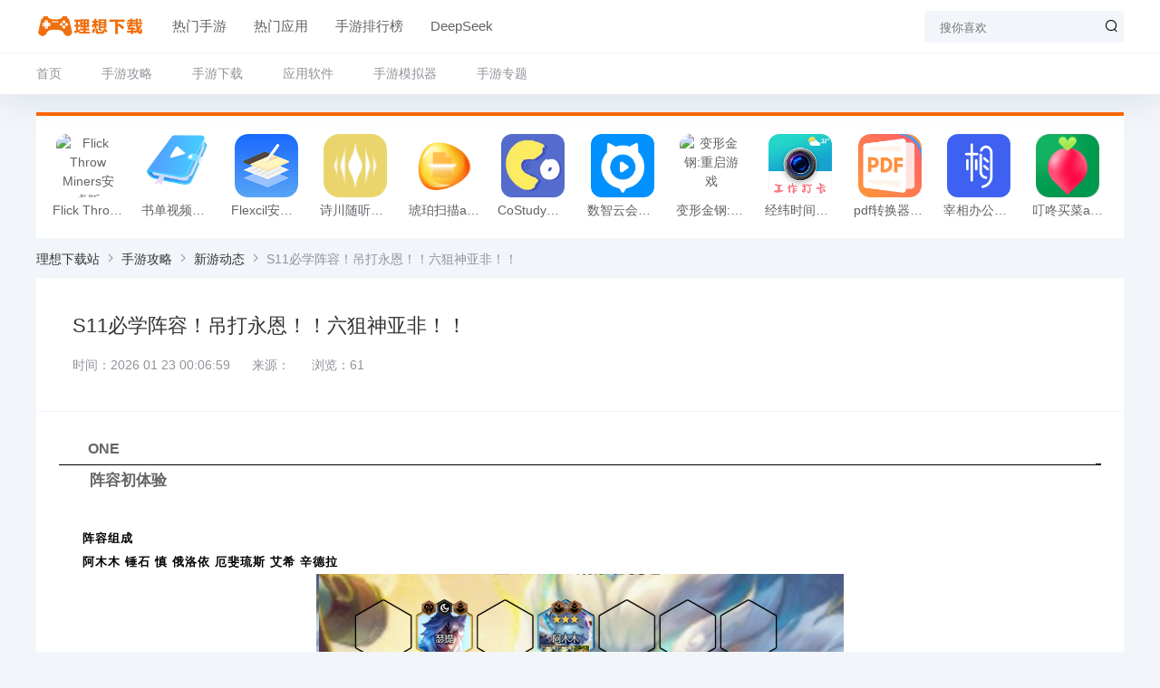

--- FILE ---
content_type: text/html
request_url: https://www.ltthb.com/news/xydt/121457.html
body_size: 8004
content:
<!DOCTYPE html>
<html lang="zh-CN">

<head>
	<meta charset="UTF-8" />
	<meta name="applicable-device" content="pc,mobile">
	<meta http-equiv="X-UA-Compatible" content="IE=edge">
	<meta http-equiv="x-dns-prefetch-control" content="on">
	<meta name="renderer" content="webkit">
	<meta name="viewport" content="width=device-width, initial-scale=1">
	<title>S11必学阵容！吊打永恩！！六狙神亚非！！</title>
	<meta name="keywords" content="">
	<meta name="description" content="ONE阵容初体验阵容组成阿木木 锤石 慎 俄洛依 厄斐琉斯 艾希 辛德拉羁绊搭配3灵魂莲华 2幽魂 2擎天卫2护卫2法师2狙神 2青花瓷装备推荐efls：羊刀 无尽 红buff阿木木：反甲 龙牙 狂徒海克斯推荐战力海克斯+经济海克斯TWO运">
	<meta property="og:site_name" content="理想下载站-提供绿色软件、热门单机游戏、手机软件下载" />
<meta property="og:type" content="article" />
<meta property="og:release_date" content="2024-06-11T15:28:57+08:00" />
<meta property="og:url" content="https://www.ltthb.com/news/xydt/121457.html" />
<meta property="og:title" content="S11必学阵容！吊打永恩！！六狙神亚非！！" />
<meta property="og:image" content="https://img.ltthb.com/s/u/1d/1dd0e80249d95af849c5f258cd741c1d.png" />
<meta property="og:description" content="ONE阵容初体验阵容组成阿木木 锤石 慎 俄洛依 厄斐琉斯 艾希 辛德拉羁绊搭配3灵魂莲华 2幽魂 2擎天卫2护卫2法师2狙神 2青花瓷装备推荐efls：羊刀 无尽 红buff阿木木：反甲 龙牙 狂徒海克斯推荐战力海克斯+经济海克斯TWO运" />	<link rel="stylesheet" id="uikit-css" href="/skin/zhann/css/uikit.min.css" type="text/css" media="all" />
	<link rel="stylesheet" id="style-css" href="/skin/zhann/css/style.css" type="text/css" media="all" />
	<link rel="stylesheet" id="iconfont-css" href="/skin/zhann/css/iconfont.css" type="text/css" media="all" />
	<link rel="stylesheet" href="/skin/iconfont/comment.css" type="text/css" />
	<link rel="canonical" href="https://www.ltthb.com/news/xydt/121457.html" />
	<script type="application/ld+json">
		{
    "@context": "https://schema.org",
    "@type": "Article",
    "headline": "S11必学阵容！吊打永恩！！六狙神亚非！！",
    "text": "&lt;p style=\"margin: 0px;padding: 0px;outline: 0px;max-width: 100%;box-sizing: border-box !important;overflow-wrap: break-word !important;clear: both;min-height: 1em;font-size: 16px;line-height: 2em;\"&gt;&lt;strong&gt;ONE&lt;/strong&gt;&lt;/p&gt;&lt;p style=\"margin: 0px 0px 0px auto;padding: 0px;outline: 0px;overflow-wrap: break-word !important;width: 6px;height: 1px;line-height: 2em;background-color: rgb(0, 0, 0);box-sizing:border-box;max-width:100% !important;\"&gt;&lt;br style=\"margin: 0px;padding: 0px;outline: 0px;max-width: 100%;box-sizing: border-box !important;overflow-wrap: break-word !important;\"&gt;&lt;/p&gt;&lt;p style=\"margin: 0px;padding: 0px;outline: 0px;overflow-wrap: break-word !important;height: 1px;line-height: 2em;background-color: rgb(0, 0, 0);box-sizing:border-box;max-width:100% !important;\"&gt;&lt;br style=\"margin: 0px;padding: 0px;outline: 0px;max-width: 100%;box-sizing: border-box !important;overflow-wrap: break-word !important;\"&gt;&lt;/p&gt;&lt;p style=\"margin: 0px;padding: 0px;outline: 0px;max-width: 100%;box-sizing: border-box !important;overflow-wrap: break-word !important;clear: both;min-height: 1em;font-size: 17px;line-height: 2em;\"&gt;&lt;strong&gt;阵容初体验&lt;/strong&gt;&lt;/p&gt;&lt;p style=\"margin: 0px;padding: 0px;outline: 0px;max-width: 100%;box-sizing: border-box !important;overflow-wrap: break-word !important;clear: both;min-height: 1em;font-size: 17px;line-height: 2em;\"&gt;&lt;br style=\"margin: 0px;padding: 0px;outline: 0px;max-width: 100%;box-sizing: border-box !important;overflow-wrap: break-word !important;\"&gt;&lt;/p&gt;&lt;p style=\"margin: 0px;padding: 0px;outline: 0px;max-width: 100%;box-sizing: border-box !important;overflow-wrap: break-word !important;clear: both;min-height: 1em;letter-spacing: 1px;color: rgb(0, 0, 0);font-size: 13px;line-height: 2em;\"&gt;&lt;strong&gt;阵容组成&lt;/strong&gt;&lt;/p&gt;&lt;p style=\"margin: 0px;padding: 0px;outline: 0px;max-width: 100%;box-sizing: border-box !important;overflow-wrap: break-word !important;clear: both;min-height: 1em;letter-spacing: 1px;color: rgb(0, 0, 0);font-size: 13px;line-height: 2em;\"&gt;&lt;strong&gt;阿木木 锤石 慎 俄洛依 厄斐琉斯 艾希 辛德拉&lt;/strong&gt;&lt;/p&gt;&lt;p style=\"margin: 0px;padding: 0px;outline: 0px;max-width: 100%;box-sizing: border-box !important;overflow-wrap: break-word !important;clear: both;min-height: 1em;letter-spacing: 1px;color: rgb(0, 0, 0);font-size: 13px;line-height: 2em;\"&gt;&lt;strong&gt;&lt;img style=\"max-width:100%\" src=\"https://img.ltthb.com/s/u/1d/1dd0e80249d95af849c5f258cd741c1d.png\" /&gt;&lt;/strong&gt;&lt;/p&gt;&lt;p style=\"margin: 0px;padding: 0px;outline: 0px;max-width: 100%;box-sizing: border-box !important;overflow-wrap: break-word !important;clear: both;min-height: 1em;letter-spacing: 1px;color: rgb(0, 0, 0);font-size: 13px;line-height: 2em;\"&gt;&lt;strong&gt;羁绊搭配&lt;/strong&gt;&lt;/p&gt;&lt;p style=\"margin: 0px;padding: 0px;outline: 0px;max-width: 100%;box-sizing: border-box !important;overflow-wrap: break-word !important;clear: both;min-height: 1em;line-height: 2em;\"&gt;&lt;strong&gt;3灵魂莲华 2幽魂 2擎天卫2护卫2法师2狙神 2青花瓷&lt;/strong&gt;&lt;/p&gt;&lt;p style=\"margin: 0px;padding: 0px;outline: 0px;max-width: 100%;box-sizing: border-box !important;overflow-wrap: break-word !important;clear: both;min-height: 1em;line-height: 2em;\"&gt;&lt;strong&gt;装备推荐&lt;/strong&gt;&lt;/p&gt;&lt;p style=\"margin: 0px;padding: 0px;outline: 0px;max-width: 100%;box-sizing: border-box !important;overflow-wrap: break-word !important;clear: both;min-height: 1em;letter-spacing: 1px;font-size: 13px;line-height: 2em;\"&gt;&lt;strong&gt;efls：羊刀 无尽 红buff&lt;/strong&gt;&lt;/p&gt;&lt;p style=\"margin: 0px;padding: 0px;outline: 0px;max-width: 100%;box-sizing: border-box !important;overflow-wrap: break-word !important;clear: both;min-height: 1em;letter-spacing: 1px;font-size: 13px;line-height: 2em;\"&gt;&lt;strong&gt;阿木木：反甲 龙牙 狂徒&lt;/strong&gt;&lt;/p&gt;&lt;p style=\"margin: 0px;padding: 0px;outline: 0px;max-width: 100%;box-sizing: border-box !important;overflow-wrap: break-word !important;clear: both;min-height: 1em;letter-spacing: 1px;font-size: 13px;line-height: 2em;\"&gt;&lt;strong&gt;&lt;img style=\"max-width:100%\" src=\"https://img.ltthb.com/s/u/d2/d2bff4228af514723884341c8a42679f.png\" /&gt;&lt;/strong&gt;&lt;/p&gt;&lt;p style=\"margin: 0px;padding: 0px;outline: 0px;max-width: 100%;box-sizing: border-box !important;overflow-wrap: break-word !important;clear: both;min-height: 1em;letter-spacing: 1px;line-height: 2em;\"&gt;&lt;strong&gt;海克斯推荐&lt;/strong&gt;&lt;br style=\"margin: 0px;padding: 0px;outline: 0px;max-width: 100%;box-sizing: border-box !important;overflow-wrap: break-word !important;\"&gt;&lt;/p&gt;&lt;p style=\"margin: 0px;padding: 0px;outline: 0px;max-width: 100%;box-sizing: border-box !important;overflow-wrap: break-word !important;clear: both;min-height: 1em;font-family: system-ui, -apple-system, BlinkMacSystemFont, Helvetica Neue, PingFang SC, Hiragino Sans GB, Microsoft YaHei UI, Microsoft YaHei, Arial, sans-serif;font-style: normal;font-variant-ligatures: normal;font-variant-caps: normal;orphans: 2;text-align: left;text-indent: 0px;text-transform: none;widows: 2;word-spacing: 0px;-webkit-text-stroke-width: 0px;white-space: normal;background-color: rgb(255, 255, 255);text-decoration-thickness: initial;text-decoration-style: initial;text-decoration-color: initial;letter-spacing: 1px;line-height: 2em;\"&gt;战力海克斯+经济海克斯&lt;/p&gt;&lt;p style=\"margin: 0px;padding: 0px;outline: 0px;max-width: 100%;box-sizing: border-box !important;overflow-wrap: break-word !important;clear: both;min-height: 1em;letter-spacing: 1px;line-height: 2em;\"&gt;&lt;br style=\"margin: 0px;padding: 0px;outline: 0px;max-width: 100%;box-sizing: border-box !important;overflow-wrap: break-word !important;\"&gt;&lt;/p&gt;&lt;p style=\"margin: -30px 0px 0px auto;padding: 0px;outline: 0px;max-width: 100%;box-sizing: border-box !important;overflow-wrap: break-word !important;clear: both;min-height: 1em;width: 40px;line-height: 2em;\"&gt;&lt;br style=\"margin: 0px;padding: 0px;outline: 0px;max-width: 100%;box-sizing: border-box !important;overflow-wrap: break-word !important;\"&gt;&lt;/p&gt;&lt;p style=\"margin: 0px;padding: 0px;outline: 0px;max-width: 100%;box-sizing: border-box !important;overflow-wrap: break-word !important;clear: both;min-height: 1em;font-size: 16px;line-height: 2em;\"&gt;&lt;br style=\"margin: 0px;padding: 0px;outline: 0px;max-width: 100%;box-sizing: border-box !important;overflow-wrap: break-word !important;\"&gt;&lt;/p&gt;&lt;p style=\"margin: 0px;padding: 0px;outline: 0px;max-width: 100%;box-sizing: border-box !important;overflow-wrap: break-word !important;clear: both;min-height: 1em;font-size: 16px;line-height: 2em;\"&gt;&lt;strong&gt;TWO&lt;/strong&gt;&lt;/p&gt;&lt;p style=\"margin: 0px 0px 0px auto;padding: 0px;outline: 0px;overflow-wrap: break-word !important;width: 6px;height: 1px;line-height: 2em;background-color: rgb(0, 0, 0);box-sizing:border-box;max-width:100% !important;\"&gt;&lt;br style=\"margin: 0px;padding: 0px;outline: 0px;max-width: 100%;box-sizing: border-box !important;overflow-wrap: break-word !important;\"&gt;&lt;/p&gt;&lt;p style=\"margin: 0px;padding: 0px;outline: 0px;overflow-wrap: break-word !important;height: 1px;line-height: 2em;background-color: rgb(0, 0, 0);box-sizing:border-box;max-width:100% !important;\"&gt;&lt;br style=\"margin: 0px;padding: 0px;outline: 0px;max-width: 100%;box-sizing: border-box !important;overflow-wrap: break-word !important;\"&gt;&lt;/p&gt;&lt;p style=\"margin: 0px;padding: 0px;outline: 0px;max-width: 100%;box-sizing: border-box !important;overflow-wrap: break-word !important;clear: both;min-height: 1em;font-size: 17px;line-height: 2em;\"&gt;&lt;strong&gt;运营深相知&lt;/strong&gt;&lt;/p&gt;&lt;p style=\"margin: 0px;padding: 0px;outline: 0px;max-width: 100%;box-sizing: border-box !important;overflow-wrap: break-word !important;clear: both;min-height: 1em;letter-spacing: 1px;color: rgb(0, 0, 0);font-size: 13px;line-height: 2em;\"&gt;&lt;strong&gt;运营思路&lt;/strong&gt;&lt;/p&gt;&lt;p style=\"margin: 0px;padding: 0px;outline: 0px;max-width: 100%;box-sizing: border-box !important;overflow-wrap: break-word !important;clear: both;min-height: 1em;\"&gt;【5人口】2-1升四级，2-5升五级用3灵魂莲华搭配决斗、法师过渡，尽量走连胜&lt;/p&gt;&lt;p style=\"margin: 0px;padding: 0px;outline: 0px;max-width: 100%;box-sizing: border-box !important;overflow-wrap: break-word !important;clear: both;min-height: 1em;letter-spacing: 1px;color: rgb(0, 0, 0);font-size: 13px;line-height: 2em;\"&gt;&lt;img style=\"max-width:100%\" src=\"https://img.ltthb.com/s/u/c2/c202bf0c027f9bb5d0c4a25c1f9688dc.png\" /&gt;&lt;/p&gt;&lt;p style=\"margin: 0px;padding: 0px;outline: 0px;max-width: 100%;box-sizing: border-box !important;overflow-wrap: break-word !important;clear: both;min-height: 1em;\"&gt;【6人口】3-2升六级、补充羁绊不D牌有装备就合保证血量健康，压力太大可以D一波;&lt;/p&gt;&lt;p style=\"margin: 0px;padding: 0px;outline: 0px;max-width: 100%;box-sizing: border-box !important;overflow-wrap: break-word !important;clear: both;min-height: 1em;letter-spacing: 1px;color: rgb(0, 0, 0);font-size: 13px;line-height: 2em;\"&gt;&lt;img style=\"max-width:100%\" src=\"https://img.ltthb.com/s/u/51/51d68353e15ecd2b4241519e55b4b975.png\" /&gt;&lt;/p&gt;&lt;p style=\"margin: 0px;padding: 0px;outline: 0px;max-width: 100%;box-sizing: border-box !important;overflow-wrap: break-word !important;clear: both;min-height: 1em;\"&gt;【7人口】7级卡利息D三星厄斐琉斯和三星阿木木。&lt;/p&gt;&lt;p style=\"margin: 0px;padding: 0px;outline: 0px;max-width: 100%;box-sizing: border-box !important;overflow-wrap: break-word !important;clear: both;min-height: 1em;line-height: 2em;\"&gt;&lt;img style=\"max-width:100%\" src=\"https://img.ltthb.com/s/u/d0/d05ab42766cef752cdec48554169e607.png\" /&gt;&lt;/p&gt;&lt;p style=\"margin: 0px;padding: 0px;outline: 0px;max-width: 100%;box-sizing: border-box !important;overflow-wrap: break-word !important;clear: both;min-height: 1em;\"&gt;【8人口】8级可根据转职开出相应羁绊即可！&lt;/p&gt;&lt;p style=\"margin: 0px;padding: 0px;outline: 0px;max-width: 100%;box-sizing: border-box !important;overflow-wrap: break-word !important;clear: both;min-height: 1em;line-height: 2em;\"&gt;&lt;img style=\"max-width:100%\" src=\"https://img.ltthb.com/s/u/bd/bdad0f8b93d3e97a9bcac4640fe313ae.png\" /&gt;&lt;/p&gt;&lt;p style=\"margin: 0px;padding: 0px;outline: 0px;max-width: 100%;box-sizing: border-box !important;overflow-wrap: break-word !important;clear: both;min-height: 1em;font-size: 16px;line-height: 2em;\"&gt;&lt;br style=\"margin: 0px;padding: 0px;outline: 0px;max-width: 100%;box-sizing: border-box !important;overflow-wrap: break-word !important;\"&gt;&lt;/p&gt;&lt;p style=\"margin: 0px;padding: 0px;outline: 0px;max-width: 100%;box-sizing: border-box !important;overflow-wrap: break-word !important;clear: both;min-height: 1em;font-size: 16px;line-height: 2em;\"&gt;&lt;strong&gt;THREE&lt;/strong&gt;&lt;/p&gt;&lt;p style=\"margin: 0px 0px 0px auto;padding: 0px;outline: 0px;overflow-wrap: break-word !important;width: 6px;height: 1px;line-height: 2em;background-color: rgb(0, 0, 0);box-sizing:border-box;max-width:100% !important;\"&gt;&lt;br style=\"margin: 0px;padding: 0px;outline: 0px;max-width: 100%;box-sizing: border-box !important;overflow-wrap: break-word !important;\"&gt;&lt;/p&gt;&lt;p style=\"margin: 0px;padding: 0px;outline: 0px;overflow-wrap: break-word !important;height: 1px;line-height: 2em;background-color: rgb(0, 0, 0);box-sizing:border-box;max-width:100% !important;\"&gt;&lt;br style=\"margin: 0px;padding: 0px;outline: 0px;max-width: 100%;box-sizing: border-box !important;overflow-wrap: break-word !important;\"&gt;&lt;/p&gt;&lt;p style=\"margin: 0px;padding: 0px;outline: 0px;max-width: 100%;box-sizing: border-box !important;overflow-wrap: break-word !important;clear: both;min-height: 1em;font-size: 17px;line-height: 2em;\"&gt;&lt;strong&gt;需要多多注意哦~&lt;/strong&gt;&lt;/p&gt;&lt;p style=\"margin: 0px;padding: 0px;outline: 0px;max-width: 100%;box-sizing: border-box !important;overflow-wrap: break-word !important;clear: both;min-height: 1em;font-size: 17px;line-height: 2em;\"&gt;&lt;br style=\"margin: 0px;padding: 0px;outline: 0px;max-width: 100%;box-sizing: border-box !important;overflow-wrap: break-word !important;\"&gt;&lt;/p&gt;&lt;p style=\"margin: 0px;padding: 0px;outline: 0px;max-width: 100%;box-sizing: border-box !important;overflow-wrap: break-word !important;clear: both;min-height: 1em;color: rgb(0, 0, 0);letter-spacing: 1px;font-size: 13px;line-height: 2em;\"&gt;&lt;strong&gt;注意事项&lt;/strong&gt;&lt;/p&gt;&lt;ul style=\"list-style-type: disc;\"&gt;&lt;li&gt;&lt;p style=\"margin: 0px;padding: 0px;outline: 0px;max-width: 100%;box-sizing: border-box !important;overflow-wrap: break-word !important;clear: both;min-height: 1em;\"&gt;&lt;br style=\"margin: 0px;padding: 0px;outline: 0px;max-width: 100%;box-sizing: border-box !important;overflow-wrap: break-word !important;\"&gt;&lt;/p&gt;&lt;/li&gt;&lt;/ul&gt;&lt;p style=\"margin: 0px;padding: 0px;outline: 0px;max-width: 100%;box-sizing: border-box !important;overflow-wrap: break-word !important;clear: both;min-height: 1em;\"&gt;《英雄联盟》（League of Legends，简称LOL）是一款由Riot Games开发并发行的非常受欢迎的多人在线战斗竞技&lt;a href=\"https://www.qianjiren.com\" target=\"_blank\"&gt;&lt;strong&gt;游戏&lt;/strong&gt;&lt;/a&gt;。在游戏中，玩家可以选择各种各样的英雄进行对战，每个英雄都有其独特的技能和玩法。&lt;/p&gt;&lt;p style=\"margin: 0px;padding: 0px;outline: 0px;max-width: 100%;box-sizing: border-box !important;overflow-wrap: break-word !important;clear: both;min-height: 1em;\"&gt;厄斐琉斯（Evelynn）是《英雄联盟》中的一位英雄角色，她是一位来自暗影岛的暗杀者，也是一位非常古老的存在。在游戏中，她以高度敏捷和强大的单体伤害著称。&lt;/p&gt;&lt;p style=\"margin: 0px;padding: 0px;outline: 0px;max-width: 100%;box-sizing: border-box !important;overflow-wrap: break-word !important;clear: both;min-height: 1em;\"&gt;以下是厄斐琉斯的一些基本信息和技能详解：&lt;/p&gt;&lt;p style=\"margin: 0px;padding: 0px;outline: 0px;max-width: 100%;box-sizing: border-box !important;overflow-wrap: break-word !important;clear: both;min-height: 1em;\"&gt;**1. 基本信息**&lt;/p&gt;&lt;p style=\"margin: 0px;padding: 0px;outline: 0px;max-width: 100%;box-sizing: border-box !important;overflow-wrap: break-word !important;clear: both;min-height: 1em;\"&gt;- **定位**：刺客&lt;/p&gt;&lt;p style=\"margin: 0px;padding: 0px;outline: 0px;max-width: 100%;box-sizing: border-box !important;overflow-wrap: break-word !important;clear: both;min-height: 1em;\"&gt;- **难度**：高&lt;/p&gt;&lt;p style=\"margin: 0px;padding: 0px;outline: 0px;max-width: 100%;box-sizing: border-box !important;overflow-wrap: break-word !important;clear: both;min-height: 1em;\"&gt;- **价格**：5900金币/1350RP&lt;/p&gt;&lt;p style=\"margin: 0px;padding: 0px;outline: 0px;max-width: 100%;box-sizing: border-box !important;overflow-wrap: break-word !important;clear: both;min-height: 1em;\"&gt;- **技能**：Q（切换武器）、W（暗影之舞）、E（脉冲射击）、R（死亡莲华）&lt;/p&gt;&lt;p style=\"margin: 0px;padding: 0px;outline: 0px;max-width: 100%;box-sizing: border-box !important;overflow-wrap: break-word !important;clear: both;min-height: 1em;\"&gt;**2. 技能详解**&lt;/p&gt;&lt;p style=\"margin: 0px;padding: 0px;outline: 0px;max-width: 100%;box-sizing: border-box !important;overflow-wrap: break-word !important;clear: both;min-height: 1em;\"&gt;- **被动 - 武器专家**：厄斐琉斯拥有两把武器，一把近战武器和一把远程武器。她的Q技能可以用来在两者之间切换。&lt;/p&gt;&lt;p style=\"margin: 0px;padding: 0px;outline: 0px;max-width: 100%;box-sizing: border-box !important;overflow-wrap: break-word !important;clear: both;min-height: 1em;\"&gt;- **Q - 切换武器**：厄斐琉斯切换到她的另一把武器，每次切换都会增加移动速度，持续几秒。&lt;/p&gt;&lt;p style=\"margin: 0px;padding: 0px;outline: 0px;max-width: 100%;box-sizing: border-box !important;overflow-wrap: break-word !important;clear: both;min-height: 1em;\"&gt;- **W - 暗影之舞**：厄斐琉斯进入一种隐形状态，提高移动速度，并对接触到的第一个敌方英雄造成伤害。如果敌方英雄在此期间死亡，W技能的冷却时间将立即刷新。&lt;/p&gt;&lt;p style=\"margin: 0px;padding: 0px;outline: 0px;max-width: 100%;box-sizing: border-box !important;overflow-wrap: break-word !important;clear: both;min-height: 1em;\"&gt;- **E - 脉冲射击**：厄斐琉斯发射一串子弹，对命中的第一个敌方英雄造成伤害，并减少其治疗效果。如果敌方英雄在此期间死亡，E技能的冷却时间将立即刷新。&lt;/p&gt;&lt;p style=\"margin: 0px;padding: 0px;outline: 0px;max-width: 100%;box-sizing: border-box !important;overflow-wrap: break-word !important;clear: both;min-height: 1em;\"&gt;- **R - 死亡莲华**：厄斐琉斯的终极技能，她跃向目标区域，对敌人造成大量伤害。在她的武器切换期间，R技能的伤害会不断提高。&lt;/p&gt;&lt;p style=\"margin: 0px;padding: 0px;outline: 0px;max-width: 100%;box-sizing: border-box !important;overflow-wrap: break-word !important;clear: both;min-height: 1em;\"&gt;厄斐琉斯是一位需要较高操作技巧和走位意识的英雄。她强大的单点伤害和逃生能力使她在游戏中扮演着重要的角色。然而，由于她的技能组合和玩法较为复杂，初学者可能需要一段时间来熟练掌握。&lt;/p&gt;&lt;p style=\"margin: 0px;padding: 0px;outline: 0px;max-width: 100%;box-sizing: border-box !important;overflow-wrap: break-word !important;clear: both;min-height: 1em;\"&gt;请注意，游戏内容和英雄设计可能会随着时间的推移而发生变化，所以建议查看最新的游戏更新和官方指南以获取最新信息。&lt;/p&gt;",
    "url": "https://www.ltthb.com/news/xydt/121457.html",
    "datePublished": "2024-06-11T15:28:57+08:00",
    "dateModified": "2024-06-11T15:28:57+08:00",
    "image": [
        "https://img.ltthb.com/s/u/1d/1dd0e80249d95af849c5f258cd741c1d.png"
    ],
    "author": {
        "@type": "Person",
        "name": "panda",
        "url": "https://www.ltthb.com/?uid=2"
    }
}	</script>
	<script>
var _hmt = _hmt || [];
(function() {
  var hm = document.createElement("script");
  hm.src = "https://hm.baidu.com/hm.js?605ab7f4e400a9fc14480691a9b1e131";
  var s = document.getElementsByTagName("script")[0]; 
  s.parentNode.insertBefore(hm, s);
})();
</script>
</head>

<body>
	<div id="symao_com">
		<header class="header uk-background-default" uk-sticky>
    <div class="navBar">
        <div class="topNav  uk-container uk-flex uk-flex-middle">
        <a class="logo uk-display-block" href="https://www.ltthb.com/" target="_blank">
            <img src="/skin/zhann/picture/logo.png" alt="理想下载站"/>
        </a>
        <ul class="uk-flex-1 uk-visible@s">
            <li><a href="/games/" target="_blank">热门手游</a>
            <li><a href="/app/" target="_blank">热门应用</a>
            <li><a href="/rankhotgame.html" target="_blank">手游排行榜</a>
            <li><a href="/deepseek/" target="_blank">DeepSeek</a>
        </ul>
        <div class="search">
            <form action="/e/search/index.php" method="post" class="uk-position-relative uk-flex">
            <input type="text" value="" name="keyboard" id="s" placeholder="搜你喜欢" />
            <button class="uk-position-center-right"><i class="iconfont icon-sousuo"></i></button>
            <input type="hidden" name="show" value="title,newstext">
            <input type="hidden" name="classid" value="1">
            <input type="hidden" name="tbname" value="news">
            </form>
        </div>
        </div>
    <div class="nav b-t">
        <ul class="uk-container">
            <li class="current-menu-item"><a href="/" aria-current="page">首页</a></li>
            <li><a href="/news/">手游攻略</a>
            <ul class="sub-menu">
                            <li><a href="/news/xydt/">新游动态</a></li>
                             <li><a href="/news/sypc/">手游评测</a></li>
                             <li><a href="/news/rj/">软件教程</a></li>
               
                
            </ul>
            </li>
            <li><a href="/games/">手游下载</a>
            <ul class="sub-menu">
                            <li><a href="/games/fx/">飞行射击</a></li>
                             <li><a href="/games/xx/">休闲益智</a></li>
                             <li><a href="/games/ty/">体育竞技</a></li>
                             <li><a href="/games/mx/">冒险解谜</a></li>
                             <li><a href="/games/dz/">动作格斗</a></li>
                             <li><a href="/games/wy/">网络游戏</a></li>
                             <li><a href="/games/jy/">模拟经营</a></li>
                             <li><a href="/games/cl/">策略塔防</a></li>
                             <li><a href="/games/js/">角色扮演</a></li>
                             <li><a href="/games/sc/">赛车竞速</a></li>
                             <li><a href="/games/yy/">音乐游戏</a></li>
                             <li><a href="/games/zl/">重力感应</a></li>
                             <li><a href="/games/vr/">VR游戏</a></li>
                             <li><a href="/games/mn/">模拟器</a></li>
                             <li><a href="/games/qt/">其他</a></li>
               

            </ul>
            </li>
            <li><a href="/app/">应用软件</a>
            <ul class="sub-menu">
                            <li><a href="/app/zt/">主题桌面</a></li>
                             <li><a href="/app/bg/">办公学习</a></li>
                             <li><a href="/app/dh/">地图导航</a></li>
                             <li><a href="/app/mh/">摄影美化</a></li>
                             <li><a href="/app/gj/">实用工具</a></li>
                             <li><a href="/app/xt/">系统安全</a></li>
                             <li><a href="/app/wx/">新闻阅读</a></li>
               
            </ul>
            </li>
            <li><a href="/games/mn/">手游模拟器</a></li>
            <li><a href="/special/">手游专题</a></li>
        </ul>
    </div>
    </div>
</header>
		<main class="single">
			<section class="uk-container uk-margin-top">
				<div class="recom uk-background-default">
					<div class="recomGame">
						<ul>
							<li>
								<div class="item uk-text-center">
									<a class="icon uk-display-inline-block" href="/games/mx/149131.html" target="_blank">
										<img src="https://imgxiqu9.daokt.com/xiqu9/202511/41675f0d2a1d6eb27ec4a066b3326ddf.png" alt="Flick Throw Miners安卓版" />
									</a>
									<a class="uk-display-block uk-text-truncate" href="/games/mx/149131.html" target="">Flick Throw Miners安卓版</a>
								</div>
							</li><li>
								<div class="item uk-text-center">
									<a class="icon uk-display-inline-block" href="/app/gj/149130.html" target="_blank">
										<img src="https://skyimg.cbjy520.com/d8/e3756de2bcad6107b54594da249553" alt="书单视频编辑器手机版v1.0.0 安卓最新版" />
									</a>
									<a class="uk-display-block uk-text-truncate" href="/app/gj/149130.html" target="">书单视频编辑器手机版v1.0.0 安卓最新版</a>
								</div>
							</li><li>
								<div class="item uk-text-center">
									<a class="icon uk-display-inline-block" href="/app/wx/149129.html" target="_blank">
										<img src="https://skyimg.cbjy520.com/c5/7b6cac1d50bdb7320ff0a0fb58d88d" alt="Flexcil安卓版" />
									</a>
									<a class="uk-display-block uk-text-truncate" href="/app/wx/149129.html" target="">Flexcil安卓版</a>
								</div>
							</li><li>
								<div class="item uk-text-center">
									<a class="icon uk-display-inline-block" href="/app/gj/149128.html" target="_blank">
										<img src="https://skyimg.cbjy520.com/b1/0266d5eac1b1931f59bf3d41c57bc4" alt="诗川随听车机版v1.0.0最新版" />
									</a>
									<a class="uk-display-block uk-text-truncate" href="/app/gj/149128.html" target="">诗川随听车机版v1.0.0最新版</a>
								</div>
							</li><li>
								<div class="item uk-text-center">
									<a class="icon uk-display-inline-block" href="/app/bg/149127.html" target="_blank">
										<img src="https://skyimg.cbjy520.com/3f/975006f6189abe47f75e3640a446fe" alt="琥珀扫描app最新版v2.0.5.0 安卓版" />
									</a>
									<a class="uk-display-block uk-text-truncate" href="/app/bg/149127.html" target="">琥珀扫描app最新版v2.0.5.0 安卓版</a>
								</div>
							</li><li>
								<div class="item uk-text-center">
									<a class="icon uk-display-inline-block" href="/app/bg/149126.html" target="_blank">
										<img src="https://skyimg.cbjy520.com/ab/d1c7c50e8495a0a462dde1ae7cb9d2" alt="CoStudy安卓版" />
									</a>
									<a class="uk-display-block uk-text-truncate" href="/app/bg/149126.html" target="">CoStudy安卓版</a>
								</div>
							</li><li>
								<div class="item uk-text-center">
									<a class="icon uk-display-inline-block" href="/app/bg/149125.html" target="_blank">
										<img src="https://skyimg.cbjy520.com/8c/9bc3964f51840602a7c26ac6f83ce4" alt="数智云会软件官方版v1.0.0 最新客户端" />
									</a>
									<a class="uk-display-block uk-text-truncate" href="/app/bg/149125.html" target="">数智云会软件官方版v1.0.0 最新客户端</a>
								</div>
							</li><li>
								<div class="item uk-text-center">
									<a class="icon uk-display-inline-block" href="/games/dz/149124.html" target="_blank">
										<img src="https://imgxiqu9.daokt.com/xiqu9/202511/4d68195e1e0c2cb6d1f536ee4e14bb49.png" alt="变形金钢:重启游戏" />
									</a>
									<a class="uk-display-block uk-text-truncate" href="/games/dz/149124.html" target="">变形金钢:重启游戏</a>
								</div>
							</li><li>
								<div class="item uk-text-center">
									<a class="icon uk-display-inline-block" href="/app/mh/149123.html" target="_blank">
										<img src="https://skyimg.cbjy520.com/93/af8fb996a7c7456e337f65b4b2d8fc" alt="经纬时间相机" />
									</a>
									<a class="uk-display-block uk-text-truncate" href="/app/mh/149123.html" target="">经纬时间相机</a>
								</div>
							</li><li>
								<div class="item uk-text-center">
									<a class="icon uk-display-inline-block" href="/app/bg/149122.html" target="_blank">
										<img src="https://skyimg.cbjy520.com/ee/37e4f77c00f68d1c9f914f3dd0a7f8" alt="pdf转换器大师官方版v1.1安卓版" />
									</a>
									<a class="uk-display-block uk-text-truncate" href="/app/bg/149122.html" target="">pdf转换器大师官方版v1.1安卓版</a>
								</div>
							</li><li>
								<div class="item uk-text-center">
									<a class="icon uk-display-inline-block" href="/app/bg/149121.html" target="_blank">
										<img src="https://skyimg.cbjy520.com/dd/46ff67c7295a325bf20f5adcdb3f81" alt="宰相办公手机版" />
									</a>
									<a class="uk-display-block uk-text-truncate" href="/app/bg/149121.html" target="">宰相办公手机版</a>
								</div>
							</li><li>
								<div class="item uk-text-center">
									<a class="icon uk-display-inline-block" href="/app/gj/149120.html" target="_blank">
										<img src="https://skyimg.cbjy520.com/52/8373825d3ba1b87ebdfae922f1cc89" alt="叮咚买菜app" />
									</a>
									<a class="uk-display-block uk-text-truncate" href="/app/gj/149120.html" target="">叮咚买菜app</a>
								</div>
							</li>
						</ul>
					</div>
				</div>
			</section>
			<section class="uk-container uk-margin-small uk-flex uk-flex-middle">
				<div class="crumb uk-text-truncate">
					<a itemprop="breadcrumb" href="/">理想下载站</a> <i class="iconfont icon-arrow-right"></i> <a itemprop="breadcrumb" href="/news/">手游攻略</a> <i class="iconfont icon-arrow-right"></i> <a itemprop="breadcrumb" href="/news/xydt/">新游动态</a> <i class="iconfont icon-arrow-right"></i> <span class="current">S11必学阵容！吊打永恩！！六狙神亚非！！</span>
				</div>
			</section>
			<section class="uk-container">
				<div class="singleNews uk-grid-small uk-grid" uk-grid>
					<div class="uk-width-expand">
						<header class="singleHead b-b uk-padding uk-background-default">
							<h1>S11必学阵容！吊打永恩！！六狙神亚非！！</h1>
							<div class="data uk-text-muted">
								<span class="uk-margin-right">时间：2026 01 23 00:06:59</span>
								<span class="uk-margin-right">来源：</span>
								<span class="uk-margin-right">浏览：61</span>
							</div>
						</header>
						<section class="singleContent newsContent uk-background-default">
							<p style="margin: 0px;padding: 0px;outline: 0px;max-width: 100%;box-sizing: border-box !important;overflow-wrap: break-word !important;clear: both;min-height: 1em;font-size: 16px;line-height: 2em;"><strong>ONE</strong></p><p style="margin: 0px 0px 0px auto;padding: 0px;outline: 0px;overflow-wrap: break-word !important;width: 6px;height: 1px;line-height: 2em;background-color: rgb(0, 0, 0);box-sizing:border-box;max-width:100% !important;"><br style="margin: 0px;padding: 0px;outline: 0px;max-width: 100%;box-sizing: border-box !important;overflow-wrap: break-word !important;"></p><p style="margin: 0px;padding: 0px;outline: 0px;overflow-wrap: break-word !important;height: 1px;line-height: 2em;background-color: rgb(0, 0, 0);box-sizing:border-box;max-width:100% !important;"><br style="margin: 0px;padding: 0px;outline: 0px;max-width: 100%;box-sizing: border-box !important;overflow-wrap: break-word !important;"></p><p style="margin: 0px;padding: 0px;outline: 0px;max-width: 100%;box-sizing: border-box !important;overflow-wrap: break-word !important;clear: both;min-height: 1em;font-size: 17px;line-height: 2em;"><strong>阵容初体验</strong></p><p style="margin: 0px;padding: 0px;outline: 0px;max-width: 100%;box-sizing: border-box !important;overflow-wrap: break-word !important;clear: both;min-height: 1em;font-size: 17px;line-height: 2em;"><br style="margin: 0px;padding: 0px;outline: 0px;max-width: 100%;box-sizing: border-box !important;overflow-wrap: break-word !important;"></p><p style="margin: 0px;padding: 0px;outline: 0px;max-width: 100%;box-sizing: border-box !important;overflow-wrap: break-word !important;clear: both;min-height: 1em;letter-spacing: 1px;color: rgb(0, 0, 0);font-size: 13px;line-height: 2em;"><strong>阵容组成</strong></p><p style="margin: 0px;padding: 0px;outline: 0px;max-width: 100%;box-sizing: border-box !important;overflow-wrap: break-word !important;clear: both;min-height: 1em;letter-spacing: 1px;color: rgb(0, 0, 0);font-size: 13px;line-height: 2em;"><strong>阿木木 锤石 慎 俄洛依 厄斐琉斯 艾希 辛德拉</strong></p><p style="margin: 0px;padding: 0px;outline: 0px;max-width: 100%;box-sizing: border-box !important;overflow-wrap: break-word !important;clear: both;min-height: 1em;letter-spacing: 1px;color: rgb(0, 0, 0);font-size: 13px;line-height: 2em;"><strong><img style="max-width:100%" src="https://img.ltthb.com/s/u/1d/1dd0e80249d95af849c5f258cd741c1d.png" /></strong></p><p style="margin: 0px;padding: 0px;outline: 0px;max-width: 100%;box-sizing: border-box !important;overflow-wrap: break-word !important;clear: both;min-height: 1em;letter-spacing: 1px;color: rgb(0, 0, 0);font-size: 13px;line-height: 2em;"><strong>羁绊搭配</strong></p><p style="margin: 0px;padding: 0px;outline: 0px;max-width: 100%;box-sizing: border-box !important;overflow-wrap: break-word !important;clear: both;min-height: 1em;line-height: 2em;"><strong>3灵魂莲华 2幽魂 2擎天卫2护卫2法师2狙神 2青花瓷</strong></p><p style="margin: 0px;padding: 0px;outline: 0px;max-width: 100%;box-sizing: border-box !important;overflow-wrap: break-word !important;clear: both;min-height: 1em;line-height: 2em;"><strong>装备推荐</strong></p><p style="margin: 0px;padding: 0px;outline: 0px;max-width: 100%;box-sizing: border-box !important;overflow-wrap: break-word !important;clear: both;min-height: 1em;letter-spacing: 1px;font-size: 13px;line-height: 2em;"><strong>efls：羊刀 无尽 红buff</strong></p><p style="margin: 0px;padding: 0px;outline: 0px;max-width: 100%;box-sizing: border-box !important;overflow-wrap: break-word !important;clear: both;min-height: 1em;letter-spacing: 1px;font-size: 13px;line-height: 2em;"><strong>阿木木：反甲 龙牙 狂徒</strong></p><p style="margin: 0px;padding: 0px;outline: 0px;max-width: 100%;box-sizing: border-box !important;overflow-wrap: break-word !important;clear: both;min-height: 1em;letter-spacing: 1px;font-size: 13px;line-height: 2em;"><strong><img style="max-width:100%" src="https://img.ltthb.com/s/u/d2/d2bff4228af514723884341c8a42679f.png" /></strong></p><p style="margin: 0px;padding: 0px;outline: 0px;max-width: 100%;box-sizing: border-box !important;overflow-wrap: break-word !important;clear: both;min-height: 1em;letter-spacing: 1px;line-height: 2em;"><strong>海克斯推荐</strong><br style="margin: 0px;padding: 0px;outline: 0px;max-width: 100%;box-sizing: border-box !important;overflow-wrap: break-word !important;"></p><p style="margin: 0px;padding: 0px;outline: 0px;max-width: 100%;box-sizing: border-box !important;overflow-wrap: break-word !important;clear: both;min-height: 1em;font-family: system-ui, -apple-system, BlinkMacSystemFont, Helvetica Neue, PingFang SC, Hiragino Sans GB, Microsoft YaHei UI, Microsoft YaHei, Arial, sans-serif;font-style: normal;font-variant-ligatures: normal;font-variant-caps: normal;orphans: 2;text-align: left;text-indent: 0px;text-transform: none;widows: 2;word-spacing: 0px;-webkit-text-stroke-width: 0px;white-space: normal;background-color: rgb(255, 255, 255);text-decoration-thickness: initial;text-decoration-style: initial;text-decoration-color: initial;letter-spacing: 1px;line-height: 2em;">战力海克斯+经济海克斯</p><p style="margin: 0px;padding: 0px;outline: 0px;max-width: 100%;box-sizing: border-box !important;overflow-wrap: break-word !important;clear: both;min-height: 1em;letter-spacing: 1px;line-height: 2em;"><br style="margin: 0px;padding: 0px;outline: 0px;max-width: 100%;box-sizing: border-box !important;overflow-wrap: break-word !important;"></p><p style="margin: -30px 0px 0px auto;padding: 0px;outline: 0px;max-width: 100%;box-sizing: border-box !important;overflow-wrap: break-word !important;clear: both;min-height: 1em;width: 40px;line-height: 2em;"><br style="margin: 0px;padding: 0px;outline: 0px;max-width: 100%;box-sizing: border-box !important;overflow-wrap: break-word !important;"></p><p style="margin: 0px;padding: 0px;outline: 0px;max-width: 100%;box-sizing: border-box !important;overflow-wrap: break-word !important;clear: both;min-height: 1em;font-size: 16px;line-height: 2em;"><br style="margin: 0px;padding: 0px;outline: 0px;max-width: 100%;box-sizing: border-box !important;overflow-wrap: break-word !important;"></p><p style="margin: 0px;padding: 0px;outline: 0px;max-width: 100%;box-sizing: border-box !important;overflow-wrap: break-word !important;clear: both;min-height: 1em;font-size: 16px;line-height: 2em;"><strong>TWO</strong></p><p style="margin: 0px 0px 0px auto;padding: 0px;outline: 0px;overflow-wrap: break-word !important;width: 6px;height: 1px;line-height: 2em;background-color: rgb(0, 0, 0);box-sizing:border-box;max-width:100% !important;"><br style="margin: 0px;padding: 0px;outline: 0px;max-width: 100%;box-sizing: border-box !important;overflow-wrap: break-word !important;"></p><p style="margin: 0px;padding: 0px;outline: 0px;overflow-wrap: break-word !important;height: 1px;line-height: 2em;background-color: rgb(0, 0, 0);box-sizing:border-box;max-width:100% !important;"><br style="margin: 0px;padding: 0px;outline: 0px;max-width: 100%;box-sizing: border-box !important;overflow-wrap: break-word !important;"></p><p style="margin: 0px;padding: 0px;outline: 0px;max-width: 100%;box-sizing: border-box !important;overflow-wrap: break-word !important;clear: both;min-height: 1em;font-size: 17px;line-height: 2em;"><strong>运营深相知</strong></p><p style="margin: 0px;padding: 0px;outline: 0px;max-width: 100%;box-sizing: border-box !important;overflow-wrap: break-word !important;clear: both;min-height: 1em;letter-spacing: 1px;color: rgb(0, 0, 0);font-size: 13px;line-height: 2em;"><strong>运营思路</strong></p><p style="margin: 0px;padding: 0px;outline: 0px;max-width: 100%;box-sizing: border-box !important;overflow-wrap: break-word !important;clear: both;min-height: 1em;">【5人口】2-1升四级，2-5升五级用3灵魂莲华搭配决斗、法师过渡，尽量走连胜</p><p style="margin: 0px;padding: 0px;outline: 0px;max-width: 100%;box-sizing: border-box !important;overflow-wrap: break-word !important;clear: both;min-height: 1em;letter-spacing: 1px;color: rgb(0, 0, 0);font-size: 13px;line-height: 2em;"><img style="max-width:100%" src="https://img.ltthb.com/s/u/c2/c202bf0c027f9bb5d0c4a25c1f9688dc.png" /></p><p style="margin: 0px;padding: 0px;outline: 0px;max-width: 100%;box-sizing: border-box !important;overflow-wrap: break-word !important;clear: both;min-height: 1em;">【6人口】3-2升六级、补充羁绊不D牌有装备就合保证血量健康，压力太大可以D一波;</p><p style="margin: 0px;padding: 0px;outline: 0px;max-width: 100%;box-sizing: border-box !important;overflow-wrap: break-word !important;clear: both;min-height: 1em;letter-spacing: 1px;color: rgb(0, 0, 0);font-size: 13px;line-height: 2em;"><img style="max-width:100%" src="https://img.ltthb.com/s/u/51/51d68353e15ecd2b4241519e55b4b975.png" /></p><p style="margin: 0px;padding: 0px;outline: 0px;max-width: 100%;box-sizing: border-box !important;overflow-wrap: break-word !important;clear: both;min-height: 1em;">【7人口】7级卡利息D三星厄斐琉斯和三星阿木木。</p><p style="margin: 0px;padding: 0px;outline: 0px;max-width: 100%;box-sizing: border-box !important;overflow-wrap: break-word !important;clear: both;min-height: 1em;line-height: 2em;"><img style="max-width:100%" src="https://img.ltthb.com/s/u/d0/d05ab42766cef752cdec48554169e607.png" /></p><p style="margin: 0px;padding: 0px;outline: 0px;max-width: 100%;box-sizing: border-box !important;overflow-wrap: break-word !important;clear: both;min-height: 1em;">【8人口】8级可根据转职开出相应羁绊即可！</p><p style="margin: 0px;padding: 0px;outline: 0px;max-width: 100%;box-sizing: border-box !important;overflow-wrap: break-word !important;clear: both;min-height: 1em;line-height: 2em;"><img style="max-width:100%" src="https://img.ltthb.com/s/u/bd/bdad0f8b93d3e97a9bcac4640fe313ae.png" /></p><p style="margin: 0px;padding: 0px;outline: 0px;max-width: 100%;box-sizing: border-box !important;overflow-wrap: break-word !important;clear: both;min-height: 1em;font-size: 16px;line-height: 2em;"><br style="margin: 0px;padding: 0px;outline: 0px;max-width: 100%;box-sizing: border-box !important;overflow-wrap: break-word !important;"></p><p style="margin: 0px;padding: 0px;outline: 0px;max-width: 100%;box-sizing: border-box !important;overflow-wrap: break-word !important;clear: both;min-height: 1em;font-size: 16px;line-height: 2em;"><strong>THREE</strong></p><p style="margin: 0px 0px 0px auto;padding: 0px;outline: 0px;overflow-wrap: break-word !important;width: 6px;height: 1px;line-height: 2em;background-color: rgb(0, 0, 0);box-sizing:border-box;max-width:100% !important;"><br style="margin: 0px;padding: 0px;outline: 0px;max-width: 100%;box-sizing: border-box !important;overflow-wrap: break-word !important;"></p><p style="margin: 0px;padding: 0px;outline: 0px;overflow-wrap: break-word !important;height: 1px;line-height: 2em;background-color: rgb(0, 0, 0);box-sizing:border-box;max-width:100% !important;"><br style="margin: 0px;padding: 0px;outline: 0px;max-width: 100%;box-sizing: border-box !important;overflow-wrap: break-word !important;"></p><p style="margin: 0px;padding: 0px;outline: 0px;max-width: 100%;box-sizing: border-box !important;overflow-wrap: break-word !important;clear: both;min-height: 1em;font-size: 17px;line-height: 2em;"><strong>需要多多注意哦~</strong></p><p style="margin: 0px;padding: 0px;outline: 0px;max-width: 100%;box-sizing: border-box !important;overflow-wrap: break-word !important;clear: both;min-height: 1em;font-size: 17px;line-height: 2em;"><br style="margin: 0px;padding: 0px;outline: 0px;max-width: 100%;box-sizing: border-box !important;overflow-wrap: break-word !important;"></p><p style="margin: 0px;padding: 0px;outline: 0px;max-width: 100%;box-sizing: border-box !important;overflow-wrap: break-word !important;clear: both;min-height: 1em;color: rgb(0, 0, 0);letter-spacing: 1px;font-size: 13px;line-height: 2em;"><strong>注意事项</strong></p><ul style="list-style-type: disc;"><li><p style="margin: 0px;padding: 0px;outline: 0px;max-width: 100%;box-sizing: border-box !important;overflow-wrap: break-word !important;clear: both;min-height: 1em;"><br style="margin: 0px;padding: 0px;outline: 0px;max-width: 100%;box-sizing: border-box !important;overflow-wrap: break-word !important;"></p></li></ul><p style="margin: 0px;padding: 0px;outline: 0px;max-width: 100%;box-sizing: border-box !important;overflow-wrap: break-word !important;clear: both;min-height: 1em;">《英雄联盟》（League of Legends，简称LOL）是一款由Riot Games开发并发行的非常受欢迎的多人在线战斗竞技<a href="https://www.qianjiren.com" target="_blank"><strong>游戏</strong></a>。在游戏中，玩家可以选择各种各样的英雄进行对战，每个英雄都有其独特的技能和玩法。</p><p style="margin: 0px;padding: 0px;outline: 0px;max-width: 100%;box-sizing: border-box !important;overflow-wrap: break-word !important;clear: both;min-height: 1em;">厄斐琉斯（Evelynn）是《英雄联盟》中的一位英雄角色，她是一位来自暗影岛的暗杀者，也是一位非常古老的存在。在游戏中，她以高度敏捷和强大的单体伤害著称。</p><p style="margin: 0px;padding: 0px;outline: 0px;max-width: 100%;box-sizing: border-box !important;overflow-wrap: break-word !important;clear: both;min-height: 1em;">以下是厄斐琉斯的一些基本信息和技能详解：</p><p style="margin: 0px;padding: 0px;outline: 0px;max-width: 100%;box-sizing: border-box !important;overflow-wrap: break-word !important;clear: both;min-height: 1em;">**1. 基本信息**</p><p style="margin: 0px;padding: 0px;outline: 0px;max-width: 100%;box-sizing: border-box !important;overflow-wrap: break-word !important;clear: both;min-height: 1em;">- **定位**：刺客</p><p style="margin: 0px;padding: 0px;outline: 0px;max-width: 100%;box-sizing: border-box !important;overflow-wrap: break-word !important;clear: both;min-height: 1em;">- **难度**：高</p><p style="margin: 0px;padding: 0px;outline: 0px;max-width: 100%;box-sizing: border-box !important;overflow-wrap: break-word !important;clear: both;min-height: 1em;">- **价格**：5900金币/1350RP</p><p style="margin: 0px;padding: 0px;outline: 0px;max-width: 100%;box-sizing: border-box !important;overflow-wrap: break-word !important;clear: both;min-height: 1em;">- **技能**：Q（切换武器）、W（暗影之舞）、E（脉冲射击）、R（死亡莲华）</p><p style="margin: 0px;padding: 0px;outline: 0px;max-width: 100%;box-sizing: border-box !important;overflow-wrap: break-word !important;clear: both;min-height: 1em;">**2. 技能详解**</p><p style="margin: 0px;padding: 0px;outline: 0px;max-width: 100%;box-sizing: border-box !important;overflow-wrap: break-word !important;clear: both;min-height: 1em;">- **被动 - 武器专家**：厄斐琉斯拥有两把武器，一把近战武器和一把远程武器。她的Q技能可以用来在两者之间切换。</p><p style="margin: 0px;padding: 0px;outline: 0px;max-width: 100%;box-sizing: border-box !important;overflow-wrap: break-word !important;clear: both;min-height: 1em;">- **Q - 切换武器**：厄斐琉斯切换到她的另一把武器，每次切换都会增加移动速度，持续几秒。</p><p style="margin: 0px;padding: 0px;outline: 0px;max-width: 100%;box-sizing: border-box !important;overflow-wrap: break-word !important;clear: both;min-height: 1em;">- **W - 暗影之舞**：厄斐琉斯进入一种隐形状态，提高移动速度，并对接触到的第一个敌方英雄造成伤害。如果敌方英雄在此期间死亡，W技能的冷却时间将立即刷新。</p><p style="margin: 0px;padding: 0px;outline: 0px;max-width: 100%;box-sizing: border-box !important;overflow-wrap: break-word !important;clear: both;min-height: 1em;">- **E - 脉冲射击**：厄斐琉斯发射一串子弹，对命中的第一个敌方英雄造成伤害，并减少其治疗效果。如果敌方英雄在此期间死亡，E技能的冷却时间将立即刷新。</p><p style="margin: 0px;padding: 0px;outline: 0px;max-width: 100%;box-sizing: border-box !important;overflow-wrap: break-word !important;clear: both;min-height: 1em;">- **R - 死亡莲华**：厄斐琉斯的终极技能，她跃向目标区域，对敌人造成大量伤害。在她的武器切换期间，R技能的伤害会不断提高。</p><p style="margin: 0px;padding: 0px;outline: 0px;max-width: 100%;box-sizing: border-box !important;overflow-wrap: break-word !important;clear: both;min-height: 1em;">厄斐琉斯是一位需要较高操作技巧和走位意识的英雄。她强大的单点伤害和逃生能力使她在游戏中扮演着重要的角色。然而，由于她的技能组合和玩法较为复杂，初学者可能需要一段时间来熟练掌握。</p><p style="margin: 0px;padding: 0px;outline: 0px;max-width: 100%;box-sizing: border-box !important;overflow-wrap: break-word !important;clear: both;min-height: 1em;">请注意，游戏内容和英雄设计可能会随着时间的推移而发生变化，所以建议查看最新的游戏更新和官方指南以获取最新信息。</p>
							<div class="single-cop uk-margin-medium-top uk-alert uk-alert-warning">
								<div>标题：S11必学阵容！吊打永恩！！六狙神亚非！！</div>
								<div>链接：https://www.ltthb.com/news/xydt/121457.html</div>
								<div>版权：文章转载自网络，如有侵权，请联系删除！</div>
							</div>
							<div class="single-tags b-t uk-text-truncate">

																								
							</div>
						</section>
						<section class="gameGl uk-padding-small uk-background-default uk-margin-top">
							<div class="home-title b-b uk-flex uk-flex-middle">
								<div class="uk-flex-1">
									<span class="uk-text-bold">资讯推荐</span>
								</div>
								<a class="more uk-text-muted" href="/news/" target="_blank">更多<i class="iconfont icon-arrow-right"></i></a>
							</div>
							<div class="gameGl-list uk-grid-small uk-grid" uk-grid>
																								<div class="uk-width-1-1 uk-width-1-1@s uk-width-1-2@m uk-width-1-2@l uk-width-1-2@xl">
									<div class="uk-grid-collapse uk-grid uk-background-default" uk-grid>
										<div class="uk-width-auto">
											<a class="thumb uk-display-block uk-height-1-1 uk-cover-container" href="/news/sypc/141574.html" target="_blank">
												<img src="https://skyimg.cbjy520.com/95/b032df770ae3eeff601ee07f9decca" alt="三角洲行动11月19日密码是什么" uk-cover />
											</a>
										</div>
										<div class="uk-width-expand uk-margin-small-left">
											<a class="uk-display-block uk-text-truncate" href="" target="_blank">三角洲行动11月19日密码是什么</a>
											<p class="desc uk-text-truncate uk-text-muted">三角洲行动每个地图里的密码门每天都会按时更新密码。你要收集各种线索串联起来再去密码门输入正确的密码才</p>
											<span class="uk-text-small">2025-11-19</span>
										</div>
									</div>
								</div>
																<div class="uk-width-1-1 uk-width-1-1@s uk-width-1-2@m uk-width-1-2@l uk-width-1-2@xl">
									<div class="uk-grid-collapse uk-grid uk-background-default" uk-grid>
										<div class="uk-width-auto">
											<a class="thumb uk-display-block uk-height-1-1 uk-cover-container" href="/news/sypc/141573.html" target="_blank">
												<img src="https://skyimg.cbjy520.com/08/056aad76647e7fb3cc8f21b25e4d97" alt="心动小镇11月19日溜溜橡木和无暇荧石采集位置在哪" uk-cover />
											</a>
										</div>
										<div class="uk-width-expand uk-margin-small-left">
											<a class="uk-display-block uk-text-truncate" href="" target="_blank">心动小镇11月19日溜溜橡木和无暇荧石采集位置在哪</a>
											<p class="desc uk-text-truncate uk-text-muted">心动小镇溜溜橡木和无暇荧石可是每日必采的稀有资源，不过要是想收集它们的话，得先完成【寻找星灵】主线任务解</p>
											<span class="uk-text-small">2025-11-19</span>
										</div>
									</div>
								</div>
																<div class="uk-width-1-1 uk-width-1-1@s uk-width-1-2@m uk-width-1-2@l uk-width-1-2@xl">
									<div class="uk-grid-collapse uk-grid uk-background-default" uk-grid>
										<div class="uk-width-auto">
											<a class="thumb uk-display-block uk-height-1-1 uk-cover-container" href="/news/sypc/141572.html" target="_blank">
												<img src="https://skyimg.cbjy520.com/5c/bc3c29993a32a531f384b6cb251029" alt="星际战甲伤害值查看方法攻略-伤害值在哪看" uk-cover />
											</a>
										</div>
										<div class="uk-width-expand uk-margin-small-left">
											<a class="uk-display-block uk-text-truncate" href="" target="_blank">星际战甲伤害值查看方法攻略-伤害值在哪看</a>
											<p class="desc uk-text-truncate uk-text-muted">星际战甲里打出伤害后有很多小伙伴都还找不到查看具体数值的地方，不过毕竟要了解自己的输出数据，才能更好规划</p>
											<span class="uk-text-small">2025-11-19</span>
										</div>
									</div>
								</div>
																<div class="uk-width-1-1 uk-width-1-1@s uk-width-1-2@m uk-width-1-2@l uk-width-1-2@xl">
									<div class="uk-grid-collapse uk-grid uk-background-default" uk-grid>
										<div class="uk-width-auto">
											<a class="thumb uk-display-block uk-height-1-1 uk-cover-container" href="/news/sypc/141571.html" target="_blank">
												<img src="https://skyimg.cbjy520.com/f2/00c0929f969f28844f7ae7892d721e" alt="荒原曙光战宠图文详情介绍" uk-cover />
											</a>
										</div>
										<div class="uk-width-expand uk-margin-small-left">
											<a class="uk-display-block uk-text-truncate" href="" target="_blank">荒原曙光战宠图文详情介绍</a>
											<p class="desc uk-text-truncate uk-text-muted">荒原曙光一份实力实用又强力的战宠名单给大家，输出辅助等等系别的战宠全都有，轻轻松松帮你根据不同的战斗场景</p>
											<span class="uk-text-small">2025-11-19</span>
										</div>
									</div>
								</div>
								
							</div>
						</section>
					</div>
				</div>
			</section>
		</main>
		[!--temp. The end of the content page--]
	</div>
	<div style="display:none;">
		<script src="/e/public/ViewClick?classid=2&id=121457&addclick=1"></script>
	</div>
	<script type="text/javascript" src="/skin/zhann/js/jquery.min.js" id="jquery-js"></script>
	<script type="text/javascript" src="/skin/zhann/js/uikit.min.js" id="uikit-js"></script>
	<script type="text/javascript" src="/skin/zhann/js/index.js" id="index-js"></script>
	<script type="text/javascript" src="/skin/zhann/js/theia-sticky-sidebar.min.js" id="sticky-js"></script>
	<script type="text/javascript" src="/skin/iconfont/iconfont.js"></script>
</body>

</html>

--- FILE ---
content_type: text/html; charset=UTF-8
request_url: https://www.ltthb.com/e/public/ViewClick?classid=2&id=121457&addclick=1
body_size: -67
content:
document.write('3968');

--- FILE ---
content_type: text/css
request_url: https://www.ltthb.com/skin/zhann/css/style.css
body_size: 5446
content:
/* QQ4084380  http://www.zhann.cn 移植 */

:root {
	--pm-c: #ff6600;
	--bg-c: #f2f5f9;
	--br-c:#f2f5f9
}
body,html {
	background: var(--bg-c);
}
a,a:hover {
	font-size: 14px;
	transition: all .3s
}
.b-a {
	border: 1px solid var(--br-c);
}
.b-b {
	border-bottom: 1px solid var(--br-c);
}
.b-t {
	border-top: 1px solid var(--br-c);
}
.b-l {
	border-left: 1px solid var(--br-c);
}
.b-r {
	border-right: 1px solid var(--br-c);
}

/*
* 导航条效果
*/
#symao_com header {
	transition: all .3s
}
#symao_com .top-active {
	transform: translateY(-60px);
}
#symao_com .index {
	padding-top: 20px;
}

.siteBg {
	background: url('../images/site-bg.jpg') no-repeat;
	background-size: 100%;
	background-attachment: fixed;
    backface-visibility: hidden;
}
main {
    padding-bottom: 40px;
}
/*
* 导航条
*/
.navBar {
	position: relative;
	z-index: 10;
	box-shadow: 0px 5px 40px 0px rgba(17,58,93,.1);
}
.navBar .topNav {
	height: 58px;
}
.navBar .topNav ul {
	margin: 0;
	padding: 0;	
}
.navBar .topNav ul li {
	display: inline-block;
	margin-left: 30px;
}
.navBar .topNav ul li a {
	font-size: 15px;
}
.navBar .topNav ul li a:hover {
	color: var(--pm-c);
}
.navBar .topNav .logo {
	height: 38px;
}
.navBar .topNav .logo img {
	height: 100%;
}
.navBar .nav {
	height: 45px;
}
.navBar .nav>ul {
	padding: 0;
	position: relative;
}
.navBar .nav>ul>li {
	display: inline-block;
	margin-right: 40px;
}
.navBar .nav>ul>li>a {
	color: #909399;
	padding: 12px 0;
	display: block;
}
.navBar .nav>ul>li>a:hover {
	color: var(--pm-c);
}
.navBar .nav>ul .sub-menu {
	display: none;
	opacity: 0;
	flex-wrap: wrap;
	position: absolute;
	left: 0;
	background: #fff;
	width: 100%;
	list-style: none;
	padding: 15px;
	border-radius: 4px;
	border-top: 1px solid var(--br-c);
}
.navBar .nav>ul>li:hover .sub-menu {
	display: flex;
	opacity: 1;
}
.navBar .nav>ul .sub-menu li {
	position: relative;
	width: 10%;
}
.navBar .nav>ul .sub-menu li a {
	color: #909399;
	padding: 8px 15px;
	display: flex;
	border-right: 1px solid var(--br-c)
}
.navBar .nav>ul .sub-menu li a:hover {
	color: var(--pm-c);
}
.navBar .nav>ul .sub-menu li:nth-child(10n) a {
	border: 0;
}
/*
* 搜索
*/
.search {
	min-width: 220px;

}
.search form {
	background: var(--bg-c);
	height: 35px;
	border-radius: 4px;
}
.search input {
	height: 100%;
	border: 0;
	background: transparent;
	text-indent: 15px;
}
.search input:focus {
	outline: none;
	border: 0;
	background: transparent;
}
.search button {
	outline: none;
	border: 0;
	background: transparent;
	cursor: pointer;
}

/*
* 首页推荐
*/
.recom {
	padding: 20px 0;
	border-top: 4px solid var(--pm-c);
}
.recom .recomGame {}
.recom .recomGame ul {
	padding: 0;
	margin: 0 8px;
	list-style: none;
	overflow: hidden;
}
.recom .recomGame ul li {
	width: 8.3%;
	float: left;
}
.recom .recomGame ul li .item {}
.recom .recomGame ul li .item .icon {
	width: 70px;
	height: 70px;
	border-radius: 12px;
	overflow: hidden;
	padding: 0;
}
.recom .recomGame ul li a {
	font-size: 14px;
	padding: 0 10px;
}
.recom .recomGame ul li:hover a {
	color: var(--pm-c);
}
.recom .recomCat {
	background: #F7F8FC;
	margin-bottom: 0!important;
	margin: 20px;
}
.recom .recomCat ul {
	padding: 0;
	padding-bottom: 10px;
	margin: 0;
	margin-bottom: 10px;
	border-bottom: 1px dashed #eaecef
}
.recom .recomCat ul:last-child {
	margin-bottom: 0;
	padding: 0;
	border: 0!important;
}
.recom .recomCat ul:nth-child(2) strong {
	color: #409EFF;
}
.recom .recomCat ul:nth-child(3) strong {
	color: #80d80c;
}
.recom .recomCat ul .current-cat a {
    color: var(--pm-c);
    font-weight: bold;
}
.recom .recomCat ul li {
	display: inline-block;
	font-size: 15px;
}
.recom .recomCat ul li a {
	margin-left: 20px;
	font-size: 13px;
}
.recom .recomCat ul li a:hover {
	color:var(--pm-c);
}
.recom .recomCat ul li strong {
	color:var(--pm-c);
}


.slide {}
.slide .uk-slideshow-items {
	height: 235px!important;
}
.slide .uk-slideshow-nav {
	margin: 0;
	padding: 10px 0;
}
.slide .uk-slideshow-nav li {
	display: inline-block;
	padding-left: 0;
}
.slide .uk-slideshow-nav li a {
	display: block;
	margin: 0 2px;
	height: 7px;
	width: 7px;
	border-radius: 50%;
	background: #fff;
	border: 0;
}
.slide .uk-slideshow-nav {
	height: auto;
}
.slide .uk-slideshow-nav .uk-active {}
.slide .uk-slideshow-nav .uk-active a {
	border-radius: 20px;
	width: 20px;
	background: var(--pm-c);
	transition: all .3s;
}
.slide .thumb {
	margin-left: -10px;
}
.slide .thumb>div {
	padding-left: 10px;
}
.slide .thumb a {
	height: 126px;
}
.slide .thumb .cover {
	background: linear-gradient(to top, rgba(0, 0, 0, 0.8) 0, transparent 100%);
}
.slide .thumb .cover p {
	margin: 10px;
	color: #fff;
}

/*
* 首页标题
*/
.home-title {}
.home-title span {
	font-size: 15px;
	display: inline-block;
	padding-bottom: 15px;
	color: var(--pm-c);
	border-bottom: 2px solid var(--pm-c);
}
.home-title .moer {}

/*
* 首页热门资讯
*/
.hotNews {}
.hotNews h3 {
	padding: 10px;
	margin: 15px 0;
}
.hotNews h3>a {
	font-size: 15px;
	color: #303133;
	font-weight: bold;
	margin-bottom: 8px;
}
.hotNews h3>a:hover {
	color: var(--pm-c);
}
.hotNews h3>p {
	margin: 0;
	font-size: 13px;
	letter-spacing: .5px;
	overflow:hidden; 
}
.hotNews ul {
	list-style: none;
	padding: 0;
	margin: 0;
}
.hotNews ul li {
	margin-bottom: 12px;
}
.hotNews ul li:last-child {
	margin-bottom: 0;
}
.hotNews ul li:hover a {
	color: var(--pm-c);
}
.hotNews ul li  span {
	margin-right: 1px;
}

/*
* 首页热门手游
*/
.hotGame {}
.hotGame .icon {
	width: 52px;
	height: 52px;
	border-radius: 10px;
	overflow: hidden;
}
.hotGame .down {
	margin-top: 6px;
	border-radius: 4px;
	font-size: 11px;
	padding: 4px 10px;
	color: #fff;
	background-image: linear-gradient(-40deg, var(--pm-c), #ffa365);
}

/*
* 首页手游switcher列表
*/
.game {}
.game .switcher {}
.switcher .uk-subnav {
	margin-left: 0;
	margin-top: 20px;
	margin-bottom: 0px;
}
.switcher .uk-subnav li {
	padding: 0;
	margin-right: 20px;
}
.switcher .uk-subnav span {
	cursor: pointer;
	font-size: 12px;
	border: 1px solid var(--br-c);
	padding: 3px 8px;
	border-radius: 20px;
}
.switcher .uk-subnav .uk-active span {
	color: var(--pm-c);
	border: 1px solid var(--pm-c);
}
.game .switcher .uk-switcher {
	margin: 0;
}
.game .switcher .uk-switcher ul {
	list-style: none;
	padding: 0;
	overflow: hidden;
	margin: 0 -15px;
}
.game .switcher .uk-switcher ul li {
	width: 12.5%;
	float: left;
	margin-top: 20px;
}
.game .switcher .uk-switcher ul li:hover a {
	color: var(--pm-c);
}
.game .switcher .uk-switcher ul li .item {}
.game .switcher .uk-switcher ul li .item .icon {
	width: 68px;
	height: 68px;
	border-radius: 12px;
	overflow: hidden;
}
.game .switcher .uk-switcher ul li .item .title {
	padding: 0 15px;
}
/*
* 首页手游热门手游
*/
.game .hotGame {}
.game .hotGame .cover {}
.game .hotGame .cover .bg {
	height: 58px;
	overflow: hidden;
}
.game .hotGame .cover .bg  img {
	filter: blur(5px);  
}
.game .hotGame .cover .item {
	padding: 30px 0 20px 0;
}
.game .hotGame .cover .item .info {
	font-size: 13px;
	margin-bottom: 8px;
}
.game .hotGame .cover .item .info  a {
	font-size: 15px;
	color: #303133;
}
.game .hotGame .cover .item .info a:hover {
	color: var(--pm-c);
}
.game .hotGame .cover .item .info span {
	padding: 2px 4px;
	border-radius: 4px;
	background: var(--pm-c);
	color: #fff!important;
	font-size: 12px;
}
.game .hotGame .cover .item .icon {
	width: 60px;
	height: 60px;
	margin: 0 10px 0 15px;
	border-radius: 12px;
	overflow: hidden;
	border: 3px solid rgba(255, 255, 255, 0.5)
}
.game .hotGame .cover .item .desc {
	margin: 20px 20px 0;
	line-height: 22px;
}
.game .hotGame ul {
	margin: 15px 0;
	margin-bottom: 0;
}
.game .hotGame ul li {
	margin-bottom: 12px;
}
.game .hotGame ul li:last-child {
	margin-bottom: 0;
}
.game .hotGame ul li a {}
.game .hotGame ul li a:hover {
	color: var(--pm-c);
}
.game .hotGame ul li span {
	margin-right: 5px;
}
.game .hotGame ul li b {
	margin-right: 2px;
}


/*
* 首页手游攻略
*/
.gameGl {}
.gameGl .gameGl-list {
	margin-top: 15px;
}
.gameGl .gameGl-list .thumb {
	width: 120px;
	height: 77px;
}
.gameGl .gameGl-list a {
	font-size: 15px;
}
.gameGl .gameGl-list a:hover {
	color: var(--pm-c);
}
.gameGl .gameGl-list .desc {
	margin: 5px 0;
}
.gameGl .gameGl-list span {
	color: #C0C4CC;
}
/*
* 首页手游测评
*/
.gameCp {}
.gameCp .uk-slideshow-items {
	min-height: 185px!important;
}
.gameCp .uk-slideshow i {
	cursor: pointer;
	color: #fff;
	font-size: 30px;
}
.gameCp .thumb {
	height: 185px;
}
.gameCp .thumb .cover {
	background: linear-gradient(to top, rgba(0, 0, 0, 0.8) 0, transparent 100%);
}
.gameCp .thumb .cover p {
	color: #fff;
	margin: 10px;
}
.gameCp .gameCp-list {
	margin: 15px 0 0;
	padding-left: 0;
	list-style: none;
}
.gameCp .gameCp-list li {
	margin-bottom: 13px;
	padding-left: 15px;
	position: relative;
}
.gameCp .gameCp-list li:last-child {
	margin-bottom: 0;
}
.gameCp .gameCp-list li:hover a {
	color: var(--pm-c);
}
.gameCp .gameCp-list li:before {
	content: '';
	position: absolute;
	top: 9px;
	left: -3px;
	width: 3px;
	height: 3px;
	border-radius: 50%;
	background: #fff;
	border: 1px solid var(--bg-c);
	transition: all .3s;
}
.gameCp .gameCp-list li:hover:before {
	background: var(--pm-c);
	border: 1px solid var(--pm-c);
}

/*
* 首页游戏视频
*/
.gameVideo {}
.gameVideo .item {}
.gameVideo .item .thumb {
	height: 150px;
	transition: all .3s;
	background: #000;
}
.gameVideo .item .thumb img {
	opacity: .8;
}
.gameVideo .item i {
	color: #fff;
	font-size: 32px;
	display: inline-block;
	transition: all .3s;
}
.gameVideo .item:hover i {
	transform: scale(1.5);
	opacity: 0;
}
.gameVideo .item:hover a {
	color: var(--pm-c);
}


/*
* 首页游戏图集
*/
.gameImages {}
.gameImages .item {}
.gameImages .item .thumb {
	height: 165px;
	transition: all .3s;
	background: #000;
}
.gameImages .item .thumb img {
    transition: all .3s;
}
.gameImages .item:hover img {
    opacity: .6;
}
/*
* 首页排行榜
*/
.rank {}
.rank ul {
	padding: 0;
	list-style: none;
	margin-bottom: 0;
}
.rank ul li {
	margin-bottom: 15px;
	padding-bottom: 15px;
	border-bottom: 1px solid var(--br-c);
}
.rank ul li:last-child {
	margin-bottom: 0;
	padding: 0;
	border: 0;
}

.rank .active .list {
	display: none!important;
}
.rank .active .card {
	display: flex;
} 
.rank .card {
	display: none;
}
.rank .card .icon {
	width: 60px;
	height: 60px;
	border-radius: 12px;
	overflow: hidden;
}
.rank .card .info {}
.rank .card .info a {
	font-size: 15px;
	color: #303133;
	margin-bottom: 5px;
}
.rank .card .down {}
.rank .card .down a {
	padding: 5px 6px;
	border-radius: 4px;
	border:1px solid var(--pm-c);
	color: var(--pm-c);
}
.rank .card .down a:hover {
	background: var(--pm-c);
	color: #fff;
}
.rank .list {}
.rank .list b {
	font-weight: normal;
}
.rank .num {
	font-size: 12px;
	display: inline-block;
	width: 20px;
	text-align: center;
	line-height: 20px;
	background: #eee;
	color: #909399;
	border-radius: 4px;
	border-top-right-radius: 40px;
	border-bottom-right-radius: 40px;
}
.rank ul li:nth-child(1) .num {
	background: #ff5a00;
	color: #fff;
}
.rank ul li:nth-child(2) .num {
	background: #ff5a00;
	color: #fff;
}
.rank ul li:nth-child(3) .num {
	background: #ffcb2e;
	color: #fff;
}

/*
* 面包屑
*/
.crumb {
	color: #909399;
}
.crumb a {
	color: #303133;
}
/*
* 列表页
*/
.category {}
.category .catHead {
	padding: 30px 0;
}

/*
* 资讯列表页
*/
.category .articleNews {}
.category .articleNews article {}
.category .articleNews .menu {
	height: 55px;
}
.category .articleNews .menu .bg img {
	opacity: .5;
	-webkit-filter: blur(5px);
	-moz-filter: blur(5px);
	-ms-filter: blur(5px);
	-o-filter: blur(5px);
	filter: blur(5px);  
}
.category .articleNews .menu ul {
	padding: 0 15px;
}
.category .articleNews .menu ul li {
	display: inline-block;
	margin-right: 15px;
}
.category .articleNews .menu ul li a {
	font-size: 15px;
	display: block;
	padding: 15px 0;
	color: color: rgb(0, 0, 0);
	border-bottom: 3px solid transparent;
}

.category .articleNews .menu ul .current-cat a {
    color: var(--pm-c);
    font-weight: bold;
}
.category .articleNews .menu ul li a:hover {
	color: #fa6501;
	font-weight: bold;
	border-bottom: 3px solid #fff;
}
.category .articleNews .menu .active a {
	color: #fff;
	font-weight: bold;
	border-bottom: 3px solid #fff
}
.category .articleNews article .thumb {
	height: 148px;
	width: 200px;
}
.category .articleNews article .title {
	font-size: 16px;
	color: #303133;
}
/*
* 手戏列表页
*/
.category .articleGame {}
.category .articleGame ul {
	padding: 0;
	list-style: none;
}
.category .articleGame ul li {
	width: 16.6666%;
	float: left;
}
.category .articleGame .item {}
.category .articleGame .item .icon {
	width: 86px;
	height: 86px;
	margin: 10px auto;
	border-radius: 20px;
	overflow: hidden;
}
.category .articleGame .item .title {
	font-size: 16px;
}
.category .articleGame .item .info {
	margin: 5px 0;
}
.category .articleGame .item .info span {
	display: inline-block;
	position: relative;
	padding-right: 14px;
	margin-right: 8px;
}
.category .articleGame .item .info span:last-child {
	padding: 0;
	margin: 0;
}
.category .articleGame .item .info span:last-child:after {
	display: none;
}
.category .articleGame .item .info span:after {
	content: '';
	position: absolute;
	right: 0;
	top: 5px;
	width: 1px;
	height: 12px;
	background: #ccc;
}
.category .articleGame .item .down {
	border-radius: 4px;
	margin: 10px 0;
	border: 1px solid #eee;
	padding: 5px 10px;
	color: #909399;
}
.category .articleGame .item:hover .down{
	background: var(--pm-c);
	border: 1px solid var(--pm-c);
	color: #fff;
}

/*
* 分页 
*/
.fenye {}
.prev, .next {}
.fenye .page-numbers {
	background: #fff;
	display: inline-block;
	padding: 7px 15px;
	border-radius: 4px;
	margin-right: 6px;
	color: #666;
	border: 1px solid var(--br-c)
}

.fenye .current {
	background-color: var(--pm-c);
	color: #fff;
	border:none;
	transition: all .3s
}
.fenye .current:hover {
	border: none!important;
}
.fenye .page-numbers:hover {
	background-color: var(--pm-c);
	color: #fff;
}
/*
* 侧边栏
*/
.sidebar {
	width: 360px;
}
@media (max-width:768px){
    .sidebar{
        width:100%;
    }
}
/*
* 文章页
*/
.single
.single .singleGame {}
.single .singleGame .singleHead {}
.single .singleGame .singleHead .icon {
	background: #333;
	width: 180px;
	height: 180px;
	border-radius: 4px;
	background-size: 100%;
	margin: 0 auto;
}
.single .singleGame .singleHead .icon .bg {
	opacity: .3;
	-webkit-filter: blur(10px);
	-moz-filter: blur(10px);
	-ms-filter: blur(10px);
	-o-filter: blur(10px);
	filter: blur(10px);
	width: 200%!important;
	height: 200%!important;
}
.single .singleGame .singleHead .icon i {
	border-radius: 20px;
	width: 80px;
	height: 80px;
	border: 4px solid rgba(255, 255, 255, 0.4);
	transition: all .3s;
}
.single .singleGame .singleHead .icon:hover i {
	border: 4px solid rgba(255, 255, 255, 0.8);
}
.single .singleGame .singleHead h1 {
	font-size: 24px;
}
.single .singleGame .singleHead .data {
	padding: 20px;
	padding-bottom: 0;
	list-style: none;
	background: #F7F8FC;
}
.single .singleGame .singleHead .data li {
	font-size: 13px;
	margin-bottom: 10px;
	padding-bottom: 10px;
}
.single .singleGame .singleHead .down {}
.single .singleGame .singleHead .down a {
	display: inline-block;
	padding: 8px 28px;
	border-radius: 4px;
	font-size: 15px;
	background: var(--pm-c);
	background-image: linear-gradient(-40deg, var(--pm-c), #ffa365);
}
.single .singleGame .singleHead .down .starGame a {
	background: #409EFF;
	background-image: linear-gradient(-40deg, #409EFF, #99cbff);
}
.single .singleGame .singleHead .down-gray {
    filter: grayscale(100%);
    filter: gray;
}
.single .singleGame .singleHead .down a i {
	font-size: 18px;
	display: inline-block;
	margin-right: 5px;
	transform: translateY(1px);
}
.single .singleGame .singleHead .down a:hover {
	transform: translateY(-1px);
	box-shadow: 0 5px 5px -2px #d3d3d3;
}

.single .singleContent {
    padding: 25px;
}
.single .singleContent .home-title span {
	font-size: 16px;
	font-weight: bold;
	padding-bottom: 20px;
}

.single .singleContent p {
	text-indent: 2em;
	font-size: 15px;
	line-height: 26px;
}
.single .singleContent p img {
	display: block;
}
.single .singleContent p>a {
	color: var(--pm-c);
}
.single .singleContent h2 {
	font-size: 18px;
}
.single .singleContent h2::before {
	content: '#';
	margin-right: 10px;
	color: var(--pm-c);
}
.single .single-cop {
    font-size: 13px;
}
.single .single-cop>div {
    margin-bottom: 8px;
}
.single .single-cop>div:last-child {
    margin-bottom: 0;
}
.single .single-tags {
    padding-top: 25px;
}
.single .single-tags a {
    background: var(--bg-c);
    display: inline-block;
    padding: 4px 8px;
    font-size: 12px;
    margin-right: 10px;
    border-radius: 4px;
    transition: all .3s;
}
.single .single-tags a:hover {
    background: var(--pm-c);
    color: #fff;
}
.singleNews {}
.singleNews h1 {
	font-size: 22px;
}
.singleNews .singleContent {
	padding: 25px;
}
.singleNews .singleContent p img {
	display: block;
	margin: 0 auto;
	max-width: 600px
}
.pageSearch {}
.pageSearch h3 {
	font-size: 16px;
}
.pageRank {}
.pageRank .rankBg {
	width: 100%;
	height: 260px;
	background: #ffbd13;
}
.pageRank .rankMain {
	transform: translateY(-60px);
}
.pageRank .rankMain>div {
	border-radius: 4px;
}
.pageRank .rankMenu {}
.pageRank .rankMenu ul {
	list-style: none;
	padding: 0;
	margin: 0;
}
.pageRank .rankMenu ul li {
	float: left;
	width: 25%;
	height: 70px;
	position: relative;
}
.pageRank .rankMenu ul li a {
	display: block;
	width: 100%;
	color: #6a6a6a;
	font-size: 16px;
	line-height: 70px;
	height: 70px;
	overflow: hidden;
	text-align: center;
	background: #f8f8f8;
	position: absolute;
	left: 0;
	bottom: 0;
	color: #909399;
}
.pageRank .rankMenu ul li a:after {
	content: "";
	display: block;
	width: 0;
	height: 10px;
	position: absolute;
	top: 50%;
	border-right: 1px solid #e8e8e8;
	height: 20px;
	margin-top: -10px;
	right: 0;
}
.pageRank .rankMenu ul .current-menu-item {}
.pageRank .rankMenu ul .current-menu-item a {
	background: #fff;
	height: 80px;
	line-height: 80px;
	-webkit-border-radius: 6px 6px 0 0;
	border-radius: 6px 6px 0 0;
	color: var(--pm-c);
}
.pageRank .rankMenu ul .current-menu-item a:after {
	display: none;
}
.pageRank .rankMain {}
.pageRank .rankMain .item {
	padding: 30px;
	border-bottom: 1px dashed #f6f6f6;
	transition: all .3s;
}
.pageRank .rankMain .item:hover {
	background: var(--bg-c);
}
.pageRank .rankMain .item .icon {
	display: inline-block;
	width: 100px;
	height: 100px;
	margin-right: 20px;
	border-radius: 15px;
	overflow: hidden;
}
.pageRank .rankMain .item .icon img {
	width: 100%;
	height: 100;
}
.pageRank .rankMain .item .thumb {
	width: 120px;
	height: 90px;
}
.pageRank .rankMain .item .num {
	height: 28px;
	width: 28px;
	line-height: 28px;
	padding-top: 8px;
	color: #fff;
	background-repeat: no-repeat;
	background-position: bottom;
	background-size: 100%;
}

.pageRank .rankMain .item:nth-child(1) .num {
	background-image: url('../images/icon-rank-1.png');
	background-color: transparent;
}
.pageRank .rankMain .item:nth-child(1) .num span {
	background-color: transparent;
	color: #fff;
}
.pageRank .rankMain .item:nth-child(2) .num {
	background-image: url('../images/icon-rank-2.png');
	background-color: transparent;
}
.pageRank .rankMain .item:nth-child(2) .num span {
	background-color: transparent;
	color: #fff;
}
.pageRank .rankMain .item:nth-child(3) .num {
	background-image: url('../images/icon-rank-3.png');
}
.pageRank .rankMain .item:nth-child(3) .num span {
	background-color: transparent;
	color: #fff;
}
.pageRank .rankMain .item .num span {
	display: inline-block;
	width: 28px;
	height: 28px;
	background-color: #eee;
	border-radius: 50%;
	color: #999;
}
.pageRank .rankMain .item .title {
	font-size: 17px;
}
.pageRank .rankMain .item .data {
	min-width: 155px;
}
.pageRank .rankMain .item .data a {
	color: #909399;
}
.pageRank .rankMain .item .data .hr {
	display: inline-block;
	width: 1px;
	height: 10px;
	background: #ccc;
	margin: 0 5px;
}
.pageRank .rankMain .item .down {
	background: var(--pm-c);
	color: #fff;
	display: inline-block;
	padding: 8px 28px;
	border-radius: 4px;
	font-size: 15px;
	background: var(--pm-c);
	background-image: linear-gradient(-40deg, var(--pm-c), #ffa365);
}
.pageRank .rankMain .item .down i {
	display: inline-block;
	margin-right: 5px;
	transform: translateY(2px);
}
.pageRank .rankMain .item .down:hover {
	transform: translateY(-2px);
	box-shadow: 0 5px 5px -2px #d3d3d3;
}

/*
* ------------------------------------------------------------------------------
* 单页合集样式
* ------------------------------------------------------------------------------
*/
.page-about {}
.page-menu {}
.page-menu ul {}
.page-menu ul li {
	padding: 20px 0;
	margin: 0!important;
	border-bottom: 1px solid var(--br-c);
	text-indent: 20px
}
.page-menu ul li:last-child {
	border: none
}
.page-menu ul li a {
	display: block;
	color: #888;
	font-size: 15px;
}
.page-menu .current-menu-item {
	background: #fafafa;
}
.page-menu .current-menu-item a {
	position: relative;
	font-weight: bold;
	color: var(--pm-c)!important
}
.page-menu .current-menu-item a::after {
	content: '';
	position: absolute;
	width: 5px;
	height: 100%;
	background: var(--pm-c);
	left: 0;
	box-shadow: 3px 0px 10px -1px var(--pm-c);
	border-radius: 2px;
}

.page-main {}
.page-main p {
	text-indent: 2em;
	font-size: 15px;
	line-height: 26px;
}
/*
* ------------------------------------------------------------------------------
* 标签大全
* ------------------------------------------------------------------------------
*/
.page-tags {}
.page-tags .tags-main {}
.page-tags .tags-main ul {
	padding: 0;
	margin: 15px;
	list-style: none;
	border-left: 1px solid var(--br-c);
}
.page-tags .tags-main ul li {
	padding-left: 15px;
	margin-bottom: 10px;
}

.site-main {
	margin-top: 0!important;
}
.site-content {
	padding-bottom: 0!important;
}
.page-404 {
	padding: 5% 0;
}
.page-404 .page-content {
	flex: 1;
	margin-top: 70px
}
.page-404 .page-content h2 {
	font-size: 45px;
	font-weight: bold;
}
.page-404 .page-content p {
	text-align: left;
	color: #888;
	font-size: 16px;
	line-height: 1.875;
}
.page-404 .page-content .go-home {
	display: inline-block;
	padding: 10px 20px;
	font-size: 15px;
	letter-spacing: .5px;
	background-color: var(--pm-c);
	background-image: linear-gradient(-40deg, var(--pm-c), #ffa365);
	-webkit-box-shadow: 0 5px 10px 0 rgba(255, 102, 0, 0.25);
	box-shadow: 0 5px 10px 0 rgba(255, 102, 0, 0.25);
	color: #fff!important;
	border-radius: 4px;
}
.page-404 .page-content .go-home i {
	margin-left: 10px;
}
.page-404 .page-content h3 {
	font-size: 24px;
	font-weight: bold;
	margin-top: 80px;
}
.page-404 .page-content ul {
	margin: 20px 0;
	padding-left: 0;
	list-style: none
}
.page-404 .page-content ul li {
	color: #909399;
	margin-bottom: 10px;
}
.page-404 .page-content ul li a {
	color: #606266;
	font-size: 14px;
}
/*
* 专题页面
*/
.special
.special-bg {
    width: 100%;
    height: 450px;
    overflow: hidden;
    background-size: cover;
    background-repeat: no-repeat;
}
.special-main {
    transform: translateY(-60px);
}
#no-down .go-home {
    text-align: center;
}
#no-down .go-home a {
    background: var(--pm-c);
    background-image: linear-gradient(-40deg, var(--pm-c), #ffa365);
    padding: 10px 30px;
    border-radius: 20px;
    display: inline-block;
}
/*
* 网站底部
*/
.footer {}
.footer .footWidget {}
.footer .footWidget h3 {
	font-size: 15px;
	padding-bottom: 12px;
	margin-bottom: 12px;
	font-family: arial;
}
.footer .footWidget h3 span {
	color: #303133;
}
.footer .footWidget ul {
	padding: 0;
	margin: 0;
	list-style: none
}
.footer .footWidget ul li {
	margin-bottom: 10px;
}
.footer .foot-logo {
	height: 50px;
}
.footer .foot-logo img {
	height: 100%;
}
.link {
	border: 1px dashed var(--br-c)
}
.link ul {
	list-style: none;
}
.link ul li {
	display: inline-block;
}
.link a {
	color: #909399;
	margin-right: 15px;
}
.link a:hover {
	color: #303133;
}
.footer .footCop {
	font-size: 13px;
	background: #F7F8FC;
	font-family: arial;
}
@media (max-width: 767px){
	.navBar .topNav .logo {
		flex: 1;
	}
	.navBar .nav>ul {
		padding: 0 15px;
		white-space: nowrap;
		overflow-x: scroll;
	}
	.search {
		min-width: 160px;
	}
	.recom .recomGame ul {
		overflow: hidden;
		display: block;
		white-space: nowrap;
		overflow-x: scroll;
		margin: 0px 15px;
	}
	.recom .recomGame ul li {
		width: 55px;
		float: none;
		display: inline-block;
	}
	.recom .recomGame ul li .item .icon {
		width: 50px;
		height: 50px;
	}
	.game .switcher ul {
		overflow-x: scroll;
		white-space: nowrap;
		display: block;
	}
	.switcher .uk-subnav li {
		display: inline-block;
	}
	.game .switcher .uk-switcher ul {}
	.game .switcher .uk-switcher ul li {
		width: 25%;
	}
	.pageRank .rankBg {
		height: 160px;
		position: relative;
	}
	.pageRank .rankBg img {
		max-width: none;
		position: absolute;
		left: 50%;
		top: 50%;
		transform: translate(-50%,-50%);
	}
	.pageRank .rankMenu ul li {
		height: 50px;
	}
	.pageRank .rankMenu ul li a {
		height: 50px;
		line-height: 50px;
		font-size: 14px;
	}
	.pageRank .rankMenu ul .current-menu-item a {
		height: 60px;
		line-height: 60px;
	}
	.pageRank .rankMain .item {
		padding: 15px;
	}
	.pageRank .rankMain .item .content {
		display: block;
	}
	.pageRank .rankMain .item .content a {
		font-size: 14px;
	}
	.pageRank .rankMain .item .num {
		margin-right: 12px!important;
	}
	.pageRank .rankMain .item .icon {
		width: 68px;
		height: 68px;
		margin-right: 10px;
	}
	.pageRank .rankMain .item .data {
		min-width: auto;
		margin: 5px 0!important;
		font-size: 13px;
	}
	.pageRank .rankMain .item .count {
		margin: 0!important;
		font-size: 13px;
	}
	.pageRank .rankMain .item .down {
		padding: 6px 8px;
		border-radius: 4px;
		font-size: 12px;
		margin: 0!important;
	}
	.category .catHead {
	    padding: 0;
	}
	.category .articleGame .item .info span {
	    padding-right: 6px;
	    padding-right: 8px;
        margin-right: 4px;
	}
	.category .articleGame .item .info span:after {
        height: 10px;
    }
    .category .articleNews article .thumb {
        width: 100%;
    }
	.pageRank .rankMain .item .down i {
		display: none;
	}
	.category .articleGame ul li {
	    width: 50%;
	}
	.category .articleGame .item .info {
	    font-size: 12px;
	}
	.single .singleGame .singleHead .icon {
	    width: 100%;
	}
	.single .singleGame .singleHead .down {
	    display: flex;
	}
	.single .singleGame .singleHead .down>div {
	    margin: 0!important;
	    width: 50%;
	    text-align: center;
	}
	.singleNews .singleContent p img {
	    max-width: 100%
	}
	.error-404 {
		display: block;
		position: relative;
	}
	.page-404 .page-content h2 {
		font-size: 24px;
	}
	.page-404 .page-content p {
		padding: 20px 0;
		font-size: 14px;
		line-height: 20px;
	}
	.page-404 .page-content h3 {
		margin-top: 15px;
		font-size: 16px;
		margin-top: 15px;
	}
	.page-404 .page-content .go-home {
		padding: 8px 20px 8px 15px
	}
	.footer {
		padding: 30px 0;
	}
.m-mianleft {}
.m-mianleft h1{ line-height: 40px; font-size: 24px; margin: 20px 0 10px 0  }

.m-txtinfo { color: #aaa;  font-size: 14px;height: 22px; line-height: 22px; margin-bottom: 8px  }
.m-txtinfo p { margin-right: 30px; }
.m-txtinfo p i {font-style:normal;}
	
}

/**/

.m-tags a { color: #f60; border:1px #f60 solid; display: inline-block; padding: 2px 8px; margin-right: 10px; border-radius: 3px }
.m-tags a:hover {background-color: #f60; color: #fff}


@media screen and (max-width:768px){
.footCop{flex-direction: column;text-align: left;}
.uk-text-muted span{width: 100%;display: inline-block;text-align: left !important;}
}
